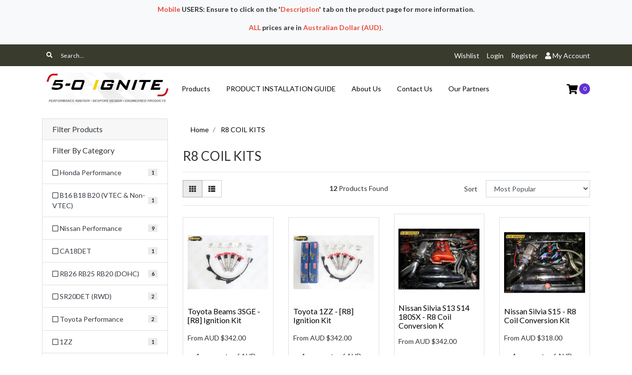

--- FILE ---
content_type: text/html; charset=utf-8
request_url: https://www.50ignite.com/r8-coil-kits/
body_size: 15020
content:
<!DOCTYPE html>
<html lang="en">
<head itemscope itemtype="http://schema.org/WebSite">
	<meta http-equiv="Content-Type" content="text/html; charset=utf-8"/>
<meta http-equiv="x-ua-compatible" content="ie=edge">
<meta name="keywords" content="R8 COIL KITS"/>
<meta name="description" content="R8 COIL KITS - R8 COIL KITS"/>
<meta name="viewport" content="width=device-width, initial-scale=1, shrink-to-fit=no">
<meta name="csrf-token" content="d13e29ddc648cb214712da3ee79bfd82cdcd63ca,a5dd9ddb01e6f068f55b1288e66f4b7f1bc4983b,1768891371"/>
<meta property="og:image" content="https://www.50ignite.com/assets/website_logo.png"/>
<meta property="og:title" content="R8 COIL KITS"/>
<meta property="og:site_name" content="5-0 Ignite"/>
<meta property="og:type" content="website"/>
<meta property="og:url" content="https://www.50ignite.com/r8-coil-kits/"/>
<meta property="og:description" content="R8 COIL KITS - R8 COIL KITS"/>
<title itemprop='name'>R8 COIL KITS</title>
<link rel="canonical" href="https://www.50ignite.com/r8-coil-kits/" itemprop="url"/>
<link rel="shortcut icon" href="/assets/favicon_logo.png?1768534319"/>
<!-- Neto Assets -->
<link rel="dns-prefetch preconnect" href="//assets.netostatic.com">
<link rel="dns-prefetch" href="//use.fontawesome.com">
<link rel="dns-prefetch" href="//google-analytics.com">
<link rel="stylesheet" type="text/css" href="https://use.fontawesome.com/releases/v5.7.2/css/all.css" media="all"/>
<link rel="stylesheet" type="text/css" href="https://cdn.neto.com.au/assets/neto-cdn/jquery_ui/1.12.1/jquery-ui.min.css" media="all"/>
<!--[if lte IE 8]>
	<script type="text/javascript" src="https://cdn.neto.com.au/assets/neto-cdn/html5shiv/3.7.0/html5shiv.js"></script>
	<script type="text/javascript" src="https://cdn.neto.com.au/assets/neto-cdn/respond.js/1.3.0/respond.min.js"></script>
<![endif]-->
<!-- Begin: Script 103 -->
<meta name="google-site-verification" content="VtTIFjX2KBL3uUpZw2Ufa1GyBTQf8ZjR83jB3M2mnjg" />
<!-- End: Script 103 -->


	<link class="theme-selector" rel="stylesheet" type="text/css" href="/assets/themes/greatbeer/css/app.css?1768534319" media="all"/>
	<link rel="stylesheet" type="text/css" href="/assets/themes/greatbeer/css/style.css?1768534319" media="all"/>
</head>
<!-- Header Announcement -->
<div class="bg-light text-center py-2">
        <div class="container">
            <div class="row">
                <div class="col-12">
                    <strong><p style="text-align: center;"><span style="color:#e74c3c;">Mobile</span> <strong>USERS</strong>: Ensure to click on the '<span style="color:#e74c3c;">Description</span>' tab on the product page for more information.</p>

<p style="text-align: center;"><strong><span style="color:#e74c3c;">ALL</span> prices are in <span style="color:#e74c3c;">Australian Dollar (AUD). </span></strong></p>
<!--<p style="text-align: center;"><strong><span style="color:#e74c3c;"><img alt="" src="https://www.50ignite.com/assets/images/Tree%202.jpg" style="width: 20px; height: 20px;" /><img alt="" src="https://www.50ignite.com/assets/images/Tree%202.jpg" style="width: 20px; height: 20px;" /><img alt="" src="https://www.50ignite.com/assets/images/Tree%202.jpg" style="width: 20px; height: 20px;" />&nbsp;</span>CLOSURE DATES: </strong>25-26th December 2025 and 1st January 2026. We wish you a safe holiday, Merry Christmas and a Happy New Year!<strong>&nbsp;<span style="color:#e74c3c;"><img alt="" src="https://www.50ignite.com/assets/images/Tree%202.jpg" style="width: 20px; height: 20px;" /><img alt="" src="https://www.50ignite.com/assets/images/Tree%202.jpg" style="width: 20px; height: 20px;" /><img alt="" src="https://www.50ignite.com/assets/images/Tree%202.jpg" style="width: 20px; height: 20px;" />&nbsp;</span></strong></p>--></strong>
                </div>
            </div>
        </div>
    </div>
<body id="n_category" class="n_greatbeer">
<a href="#main-content" class="sr-only sr-only-focusable">Skip to main content</a>
<div class="topbar--wrap navbar">
	<div class="container">
		<form class="topbar--wrap--form" name="productsearch" method="get" action="/">
			<input type="hidden" name="rf" value="kw"/>
			<div class="input-group input-group-sm">
				<div class="input-group-prepend"><button type="submit" value="Search" class="btn btn-link"><i class="fa fa-search"></i></button></div>
				<input class="form-control ajax_search" value="" placeholder="Search..." id="name_search" autocomplete="off" name="kw" type="text"/>
			</div>
		</form>
		<ul class="topbar--wrap--nav ml-auto d-none d-sm-block">
			<li><a href="https://www.50ignite.com/_myacct/wishlist">Wishlist</a></li>
			<span nloader-content-id="LWuRE-aBtLDIR6NGvMVFLWiPVcMOWZ0OQTjW3TH3pds4aRuy77rwMz-AvD2G3RY79UGsf-03B6tEwCHzjdbuxA" nloader-content="[base64]" nloader-data="MY9A8SpLzT-EsD-1ho3RZBvtxT8Q6QtB59zBpSy1cOI"></span><li class="nav-item dropdown dropdown-hover"> <a href="https://www.50ignite.com/_myacct" ><i class="fa fa-user"></i> <span class="d-none d-lg-inline-block"><span nloader-content-id="UBPopM_oPB7zzsuYhtjrJFkk5qztOlRUekcEySBeV_0J4uypyd1sDF8uSObcF85AUMugsUS5P6cEXLfBbeyWBY" nloader-content="5iIkDHAqYUVgwFSwbNnF95dbbtNGDk55vQ76SOIhVPfTj7OYc0BhPGSgNHt47rqU0yHvyc5gkVLsbopGTp7DpygXKzgjyduXEeCrIYkdm4M" nloader-data="g-aV0WqHRrFAXBquoT8zfIOFxKY8dhtS_tfCsGGy5NI"></span>&nbsp;Account</span> <span class="caret"></span></a>
				<ul class="dropdown-menu dropdown-menu-right">
					<li><a class="dropdown-item" href="https://www.50ignite.com/_myacct">Account Home</a></li>
					<li><a class="dropdown-item" href="https://www.50ignite.com/_myacct#orders">Orders</a></li>
					<li><a class="dropdown-item" href="https://www.50ignite.com/_myacct/payrec">Pay Invoices</a></li>
					<li><a class="dropdown-item" href="https://www.50ignite.com/_myacct/favourites">Favourites</a></li>
					<li><a class="dropdown-item" href="https://www.50ignite.com/_myacct/wishlist">Wishlists</a></li>
					<li><a class="dropdown-item" href="https://www.50ignite.com/_myacct/warranty">Resolution Centre</a></li>
					<li><a class="dropdown-item" href="https://www.50ignite.com/_myacct/edit_account">Edit My Details</a></li>
					<li><a class="dropdown-item" href="https://www.50ignite.com/_myacct/edit_address">Edit My Address Book</a></li>
					<li class="divider"></li>
					<span nloader-content-id="PyymCdu-tyLhOi2GbW1d2-nz7yVdGKecsr7a_p8vsu44aRuy77rwMz-AvD2G3RY79UGsf-03B6tEwCHzjdbuxA" nloader-content="[base64]" nloader-data="MY9A8SpLzT-EsD-1ho3RZBvtxT8Q6QtB59zBpSy1cOI"></span></ul>
			</li>
		</ul>
	</div>
</div>
<div class="container-fluid wrapper-header">
	<div class="navbar navbar-default navbar-expand-md">
		<div class="container">
			<a class="navbar-brand" href="/">
				<img alt="Brand" src="/assets/website_logo.png?1768534319" alt="5-0 Ignite">
			</a>
			<ul class="nMobileNav">
				<li><a href="#" class="nToggleMenu" data-target=".navbar-responsive-collapse"><span class="icon"><i class="fa fa-bars"></i></span><br>
				Menu</a></li>
				<li><a href="/products"><span class="icon"><i class="fa fa-gift"></i></span><br>
				Shop</a></li>
				<li><a href="https://www.50ignite.com/_mycart?tkn=cart&ts=1768891371626492"><span class="icon"><i class="fa fa-shopping-cart"></i></span><br>
				Cart (<span rel="a2c_item_count">0</span>)</a></li>
				<li><a href="/_myacct/"><span class="icon"><i class="fa fa-user"></i></span><br>
				Account</a></li>
			</ul>
			<div class="collapse navbar-collapse navbar-responsive-collapse">
				<ul class="nav navbar-nav">
					<li class="">
									<a href="/products/" class="nav-link px-3 ">Products</a>
									</li><li class="">
									<a href="/installation-manuals/" class="nav-link px-3 ">PRODUCT INSTALLATION GUIDE</a>
									</li><li class="">
									<a href="/about-us/" class="nav-link px-3 ">About Us</a>
									</li><li class="">
									<a href="/form/contact-us/" class="nav-link px-3 ">Contact Us</a>
									</li><li class="">
									<a href="https://www.50ignite.com/our-partners/" class="nav-link px-3 ">Our Partners</a>
									</li>
					</ul>
				<ul id="header_cart" class="nav navbar-nav ml-auto d-none d-sm-flex">
					<li class="dropdown dropdown-hover">
						<a href="https://www.50ignite.com/_mycart?tkn=cart&ts=1768891371658379" class="dropdown-toggle" data-toggle="dropdown"><i class="fa fa-shopping-cart"></i> <span rel="a2c_item_count" class="cart-count">0</span></a>
						<ul class="dropdown-menu dropdown-menu-right mt-1">
							<li class="box" id="neto-dropdown">
								<div class="body padding" id="cartcontents"></div>
								<div class="footer"></div>
							</li>
						</ul>
					</li>
				</ul>
			</div>
		</div>
	</div>
</div>
<div id="main-content" class="container" role="main">
	<div class="row"><aside class="col-12 col-md-3" id="left-sidebar">
	<div class="card mb-2">
			<div class="card-header border-bottom">
				<h3 class="h4 mb-0">
					<a class="text-dark d-block" role="button" data-toggle="collapse" aria-expanded="false" href="#filters" aria-controls="#filters">Filter Products</a>
				</h3>
			</div>
			<div id="filters" class="collapse">
				<div class="list-group list-group-flush" role="group">
					
					<div class="list-group-item"><h3 class="h4 mb-0">Filter By Category</h3></div><a class="filter text-dark list-group-item list-group-item-action d-flex justify-content-between align-items-center" href="/r8-coil-kits/?cn=177&rf=cn" aria-label="Filter  to Honda Performance" rel="nofollow">
									<span><i class="far fa-square"></i> Honda Performance</span>
									<span class="badge badge-secondary badge-pill">1</span>
								</a>
							<a class="filter text-dark list-group-item list-group-item-action d-flex justify-content-between align-items-center" href="/r8-coil-kits/?cn=205&rf=cn" aria-label="Filter  to B16 B18 B20 (VTEC & Non-VTEC)" rel="nofollow">
									<span><i class="far fa-square"></i> B16 B18 B20 (VTEC & Non-VTEC)</span>
									<span class="badge badge-secondary badge-pill">1</span>
								</a>
							<a class="filter text-dark list-group-item list-group-item-action d-flex justify-content-between align-items-center" href="/r8-coil-kits/?cn=175&rf=cn" aria-label="Filter  to Nissan Performance" rel="nofollow">
									<span><i class="far fa-square"></i> Nissan Performance</span>
									<span class="badge badge-secondary badge-pill">9</span>
								</a>
							<a class="filter text-dark list-group-item list-group-item-action d-flex justify-content-between align-items-center" href="/r8-coil-kits/?cn=190&rf=cn" aria-label="Filter  to CA18DET" rel="nofollow">
									<span><i class="far fa-square"></i> CA18DET</span>
									<span class="badge badge-secondary badge-pill">1</span>
								</a>
							<a class="filter text-dark list-group-item list-group-item-action d-flex justify-content-between align-items-center" href="/r8-coil-kits/?cn=184&rf=cn" aria-label="Filter  to RB26 RB25 RB20 (DOHC)" rel="nofollow">
									<span><i class="far fa-square"></i> RB26 RB25 RB20 (DOHC)</span>
									<span class="badge badge-secondary badge-pill">6</span>
								</a>
							<a class="filter text-dark list-group-item list-group-item-action d-flex justify-content-between align-items-center" href="/r8-coil-kits/?cn=185&rf=cn" aria-label="Filter  to SR20DET (RWD)" rel="nofollow">
									<span><i class="far fa-square"></i> SR20DET (RWD)</span>
									<span class="badge badge-secondary badge-pill">2</span>
								</a>
							<a class="filter text-dark list-group-item list-group-item-action d-flex justify-content-between align-items-center" href="/r8-coil-kits/?cn=176&rf=cn" aria-label="Filter  to Toyota Performance" rel="nofollow">
									<span><i class="far fa-square"></i> Toyota Performance</span>
									<span class="badge badge-secondary badge-pill">2</span>
								</a>
							<a class="filter text-dark list-group-item list-group-item-action d-flex justify-content-between align-items-center" href="/r8-coil-kits/?cn=199&rf=cn" aria-label="Filter  to 1ZZ" rel="nofollow">
									<span><i class="far fa-square"></i> 1ZZ</span>
									<span class="badge badge-secondary badge-pill">1</span>
								</a>
							<a class="filter text-dark list-group-item list-group-item-action d-flex justify-content-between align-items-center" href="/r8-coil-kits/?cn=201&rf=cn" aria-label="Filter  to Beams 3SGE" rel="nofollow">
									<span><i class="far fa-square"></i> Beams 3SGE</span>
									<span class="badge badge-secondary badge-pill">1</span>
								</a>
							
					<div class="list-group-item"><h3 class="h4 mb-0">Filter By Stock</h3></div><a class="filter text-dark list-group-item list-group-item-action d-flex justify-content-between align-items-center" href="/r8-coil-kits/?rf=vn&vn=1" rel="nofollow">
									<span><i class="far fa-square"></i> In Stock</span>
									<span class="badge badge-secondary badge-pill">12</span>
								</a>
							
					<div class="list-group-item d-l-none d-xl-none"><h3 class="h4 mb-0">Filter By Price Range</h3></div><a class="text-dark filter list-group-item d-l-none d-xl-none" href="/r8-coil-kits/?pr=0-209&rf=pr" rel="nofollow"><i class="far fa-square"></i> AUD $209 or below</a>
								<a class="text-dark filter list-group-item d-l-none d-xl-none" href="/r8-coil-kits/?pr=209-261&rf=pr" rel="nofollow"><i class="far fa-square"></i> AUD $209 to AUD $261</a>
								<a class="text-dark filter list-group-item d-l-none d-xl-none" href="/r8-coil-kits/?pr=261-313&rf=pr" rel="nofollow"><i class="far fa-square"></i> AUD $261 to AUD $313</a>
								<a class="text-dark filter list-group-item d-l-none d-xl-none" href="/r8-coil-kits/?pr=313-365&rf=pr" rel="nofollow"><i class="far fa-square"></i> AUD $313 to AUD $365</a>
								<a class="text-dark filter list-group-item d-l-none d-xl-none" href="/r8-coil-kits/?pr=365-417&rf=pr" rel="nofollow"><i class="far fa-square"></i> AUD $365 to AUD $417</a>
								<a class="text-dark filter list-group-item d-l-none d-xl-none" href="/r8-coil-kits/?pr=417-0&rf=pr" rel="nofollow"><i class="far fa-square"></i> AUD $417 or above</a>
								
					<div class="list-group-item hidden-sm d-none d-sm-block"><h3 class="h4 mb-0">Filter By Price Range</h3></div>
							<div class="list-group-item hidden-sm d-none d-sm-block">
								<p id="price-range"></p><p id="price-range-text" class="price_range"></p>
								<form id="pricesearch" method="get" action="/r8-coil-kits/">
									<input type="hidden" name="rf" value="pr?rf=pr">
									<input  name="pr" type="hidden" value="">
									<input type="submit" value="Filter By Price" class="btn btn-outline-secondary btn-sm" />
									<a href="/r8-coil-kits/?df=pr&rf=pr" class="btn btn-outline-secondary btn-sm" rel="nofollow"> Clear</a>
								</form>
							</div>
					<div class="list-group-item"><h3 class="h4 mb-0">Filter By Brand</h3></div><a class="text-dark filter list-group-item d-flex justify-content-between align-items-center" href="/r8-coil-kits/?cn=113&rf=cn" rel="nofollow">
									<span><i class="far fa-square"></i> 5-0 Ignite</span>
									<span class="badge badge-secondary badge-pill">12</span>
								</a>
							
				</div>
			</div>
		</div>
	<div class="card d-none d-md-block mb-2">
				<div class="card-header"><h3 class="h4 mb-0">Categories</h3></div>
				<div class="list-group list-group-flush" role="navigation" aria-label="Category menu"><div class="position-relative border-bottom dropdown dropdown-hover">
				<a class="text-dark list-group-item list-group-item-action" href="https://www.50ignite.com/nissan-performance/">Nissan Performance</a>
				<ul class="dropdown-menu dropdown-menu-horizontal"><li class="dropdown dropdown-hover">
					<a class="dropdown-item" href="https://www.50ignite.com/nissan-performance/rb26-rb25-rb20-twin-cam/">RB26 RB25 RB20 (DOHC)</a>
					<ul class="dropdown-menu dropdown-menu-horizontal"><li><a class="dropdown-item" href="https://www.50ignite.com/nissan-performance/rb-dohc-r35-coil-kit/">RB DOHC R35 Ignition Coil Kit</a></li><li><a class="dropdown-item" href="https://www.50ignite.com/nissan-performance/rb-dohc-r8-coil-kit/">RB DOHC R8 Ignition Coil Kit</a></li><li><a class="dropdown-item" href="https://www.50ignite.com/nissan-performance/rb-dohc-crank-cam-trigger-kit/">RB DOHC Crank & Cam Trigger Kit</a></li><li><a class="dropdown-item" href="https://www.50ignite.com/rb-dohc-alternator-kit/">RB DOHC Alternator Kit</a></li><li><a class="dropdown-item" href="https://www.50ignite.com/nissan-performance/rb-dohc-billet-parts/">RB DOHC Billet Parts</a></li></ul>
					</li><li class="dropdown dropdown-hover">
					<a class="dropdown-item" href="https://www.50ignite.com/nissan-performance/sr20det-rwd/">SR20DET (RWD)</a>
					<ul class="dropdown-menu dropdown-menu-horizontal"><li><a class="dropdown-item" href="https://www.50ignite.com/nissan-performance/sr20det-rwd/sr20det-r8-coil-kit/">SR20DET R8 Ignition Coil Kit</a></li><li><a class="dropdown-item" href="https://www.50ignite.com/nissan-performance/sr20det-rwd/sr20det-r35-coil-kit/">SR20DET R35 Ignition Coil Kit</a></li><li><a class="dropdown-item" href="https://www.50ignite.com/nissan-performance/sr20det-rwd/sr20det-trigger-kit/">SR20DET Trigger Kit</a></li><li><a class="dropdown-item" href="https://www.50ignite.com/nissan-performance/sr20det-rwd/sr20det-alternator-kit/">SR20DET Alternator Kit</a></li></ul>
					</li><li class="dropdown dropdown-hover">
					<a class="dropdown-item" href="https://www.50ignite.com/nissan-performance/ca18det/">CA18DET</a>
					<ul class="dropdown-menu dropdown-menu-horizontal"><li><a class="dropdown-item" href="https://www.50ignite.com/nissan-performance/ca18det/ca18det-r8-coil-kit/">CA18DET R8 Ignition Coil Kit</a></li><li><a class="dropdown-item" href="https://www.50ignite.com/nissan-performance/ca18det/ca18det-trigger-kit/">CA18DET Trigger Kit</a></li></ul>
					</li><li class="dropdown dropdown-hover">
					<a class="dropdown-item" href="https://www.50ignite.com/nissan-performance/rb30-sohc/">RB30 (SOHC)</a>
					<ul class="dropdown-menu dropdown-menu-horizontal"><li><a class="dropdown-item" href="https://www.50ignite.com/nissan-performance/rb30-sohc/rb-sohc-r35-coil-kit/">RB SOHC R35 Ignition Coil Kit</a></li><li><a class="dropdown-item" href="https://www.50ignite.com/nissan-performance/rb30-sohc/rb-sohc-crank-cam-trigger-kit/">RB SOHC Crank & Cam Trigger Kit</a></li><li><a class="dropdown-item" href="https://www.50ignite.com/nissan-performance/rb30-sohc/rb-sohc-alternator-kit/">RB SOHC Alternator Kit</a></li></ul>
					</li></ul>
				</div><div class="position-relative border-bottom dropdown dropdown-hover">
				<a class="text-dark list-group-item list-group-item-action" href="https://www.50ignite.com/toyota-performance-parts/">Toyota Performance</a>
				<ul class="dropdown-menu dropdown-menu-horizontal"><li class="dropdown dropdown-hover">
					<a class="dropdown-item" href="https://www.50ignite.com/toyota-performance/1jz-2jz/">1JZ 2JZ</a>
					<ul class="dropdown-menu dropdown-menu-horizontal"><li><a class="dropdown-item" href="https://www.50ignite.com/toyota-performance/1jz-2jz/jz-r35-coil-kit/">JZ R35 Ignition Coil Kit</a></li></ul>
					</li><li class="dropdown dropdown-hover">
					<a class="dropdown-item" href="https://www.50ignite.com/toyota-performance/beams-3sge/">Beams 3SGE</a>
					<ul class="dropdown-menu dropdown-menu-horizontal"><li><a class="dropdown-item" href="https://www.50ignite.com/toyota-performance/beams-3sge/beams-3sge-r8-coil-kit/">Beams 3SGE R8 Ignition Coil Kit</a></li></ul>
					</li><li class="dropdown dropdown-hover">
					<a class="dropdown-item" href="https://www.50ignite.com/toyota-performance/1zz/">1ZZ</a>
					<ul class="dropdown-menu dropdown-menu-horizontal"><li><a class="dropdown-item" href="https://www.50ignite.com/toyota-performance/1zz/1zz-r8-coil-kit/">1ZZ R8 Ignition Coil Kit</a></li></ul>
					</li></ul>
				</div><div class="position-relative border-bottom dropdown dropdown-hover">
				<a class="text-dark list-group-item list-group-item-action" href="https://www.50ignite.com/honda-performance-parts/">Honda Performance</a>
				<ul class="dropdown-menu dropdown-menu-horizontal"><li class="dropdown dropdown-hover">
					<a class="dropdown-item" href="https://www.50ignite.com/honda-performance/b16-b18-b20-vtec-non-vtec/">B16 B18 B20 (VTEC & Non-VTEC)</a>
					<ul class="dropdown-menu dropdown-menu-horizontal"><li><a class="dropdown-item" href="https://www.50ignite.com/honda-performance/b16-b18-b20-vtec-non-vtec/b16-b18-b20-r8-ignition-coil-kit/">B16 B18 B20 R8 Ignition Coil Kit</a></li><li><a class="dropdown-item" href="https://www.50ignite.com/honda-performance/b16-b18-b20-vtec-non-vtec/b16-b18-b20-trigger-kit/">B16 B18 B20 Trigger Kit</a></li></ul>
					</li></ul>
				</div><div class="position-relative border-bottom dropdown dropdown-hover">
				<a class="text-dark list-group-item list-group-item-action" href="https://www.50ignite.com/mistubishi-performance-parts/">Mistubishi Performance</a>
				<ul class="dropdown-menu dropdown-menu-horizontal"><li class="dropdown dropdown-hover">
					<a class="dropdown-item" href="https://www.50ignite.com/mistubishi-performance/4g63/">4G63</a>
					<ul class="dropdown-menu dropdown-menu-horizontal"><li><a class="dropdown-item" href="https://www.50ignite.com/mistubishi-performance/4g63/4g63-evo-4-9-r35-ignition-coil-kit/">4G63 (EVO 4-9) R35 Ignition Coil Kit</a></li></ul>
					</li></ul>
				</div><div class="position-relative border-bottom ">
				<a class="text-dark list-group-item list-group-item-action" href="https://www.50ignite.com/efi-products-sensors/">EFI Products & Sensors</a>
				</div><div class="position-relative border-bottom ">
				<a class="text-dark list-group-item list-group-item-action" href="https://www.50ignite.com/motorsport-wiring-products/">M/Sport Wiring Products</a>
				</div></div>
			</div>
	<span nloader-content-id="fwaeIZCFdwdsATmsBxeBwAg_9nDr-9pEctVcCurDijU" nloader-content="[base64]"></span>
	<div class="card d-none d-md-block my-2">
				<div class="card-header"><h3 class="h4 mb-0">Information</h3></div>
				<div class="list-group list-group-flush" role="navigation" aria-label="Information menu"><div class="position-relative border-bottom ">
				<a class="text-dark list-group-item list-group-item-action" href="/about-us/">About Us</a>
				</div><div class="position-relative border-bottom ">
				<a class="text-dark list-group-item list-group-item-action" href="/returns-policy/">Returns Policy</a>
				</div><div class="position-relative border-bottom ">
				<a class="text-dark list-group-item list-group-item-action" href="/form/contact-us/">Contact Us</a>
				</div></div>
		</div>
	</aside>
<div class="col-12 col-md-9">
<nav aria-label="breadcrumb">
			<ol class="breadcrumb" itemscope itemtype="http://schema.org/BreadcrumbList">
				<li class="breadcrumb-item" itemprop="itemListElement" itemscope itemtype="http://schema.org/ListItem">
					<a href="https://www.50ignite.com" itemprop="item"><span itemprop="name">Home</span></a>
					<meta itemprop="position" content="0" />
				</li><li class="breadcrumb-item" itemprop="itemListElement" itemscope itemtype="http://schema.org/ListItem">
					<a href="/r8-coil-kits/" itemprop="item"><span itemprop="name">R8 COIL KITS</span></a>
					<meta itemprop="position" content="1" />
				</li></ol>
		</nav>
<h1 class="page-header">
	R8 COIL KITS
	
	</h1>

<hr aria-hidden="true" />

	
	<div class="row sort_container">
		<div class="col-4 col-md-7 col-lg-4">
			<script>
				function viewtype(view) {
					var f=document.viewForm;
					f['viewby'].value=view;
					f.submit();
				}
			</script>
			<form method="get" name="viewForm" action="/r8-coil-kits/" class="hidden">
				<input name="rf" type="hidden" value="">
				<input name="viewby" type="hidden" value=""/>
			</form>
			<div class="viewby btn-group">
				<a href="javascript:viewtype('');" class="btn btn-outline-secondary active" rel="nofollow" aria-label="Thumbnail view"><i class="fa fa-th"></i></a>
				<a href="javascript:viewtype('list');" class="btn btn-outline-secondary " rel="nofollow" aria-label="List view"><i class="fa fa-th-list"></i></a>
			</div>
		</div>
		<div class="col-4 d-none d-lg-block">
			<div class="btn-text">
				<strong>12</strong> Products&nbsp;Found
			</div>
		</div>
		<div class="col-8 col-md-5 col-lg-4">
			<form method="get" action="/r8-coil-kits/">
				<input name="rf" type="hidden" value="">
				<div class="form-row">
					<label class="col-2 col-form-label" for="sortby">Sort</label>
					<div class="col-10">
						<select id="sortby" name="sortby" onChange="return this.form.submit();" class="form-control" aria-label="Sort products by">
							<option value="popular" selected>Most Popular</option>
							<option value="name" >Name</option>
							<option value="SKU" >SKU</option>
							<option value="lowest_price" >Lowest Price</option>
							<option value="highest_price" >Highest Price</option>
						</select>
					</div>
				</div>
			</form>
		</div>
	</div>
	<div class="row">
		<div class="col-12">
			<hr aria-hidden="true" />
		</div>
	</div>
	<div class="thumb">
		<section class="row products-row" aria-label="Products in category"><article class="col-8 col-sm-6 col-lg-4 col-xl-3 pb-2" role="article" aria-label="Product thumbnail">
	<div class="card thumbnail card-body" itemscope itemtype="http://schema.org/Product">
		<meta itemprop="brand" content="5-0 Ignite"/>
		<meta itemprop="mpn" content="50IGNBEAMS3SR8"/>
		<a href="https://www.50ignite.com/toyota-beams-3sge-audi-r8-ignition-kit" class="thumbnail-image pb-2">
			<img src="/assets/thumb/50IGNBEAMS3SR8.jpg?20220607182102" itemprop="image" class="product-image img-fluid" alt="Toyota Beams 3SGE - [R8] Ignition Kit" rel="itmimg50IGNBEAMS3SR8">
		</a>
		<p class="card-title h4" itemprop="name"><a href="https://www.50ignite.com/toyota-beams-3sge-audi-r8-ignition-kit">Toyota Beams 3SGE - [R8] Ignition Kit</a></p>
		<p class="price" itemprop="offers" itemscope itemtype="http://schema.org/Offer" aria-label="Toyota Beams 3SGE - [R8] Ignition Kit price">
			From&nbsp;<span itemprop="price" content="342">AUD $342.00</span>
			<meta itemprop="priceCurrency" content="AUD">
		</p>
		<!-- Begin: Script 102 -->
<p>
or 4 payments of AUD $85.50 with
<img src="//assets.netostatic.com/assets/neto-cdn/afterpay/ap-01.jpg" style="height: auto; max-width: 90px; display: inline-block;">
<a data-toggle="modal" data-target="#afterpayModal" href="#">Info</a>
</p>

<!-- End: Script 102 -->
<!-- Purchase Logic -->
		<form class="form-inline buying-options">
			<input type="hidden" id="skuVEIV450IGNBEAMS3SR8" name="skuVEIV450IGNBEAMS3SR8" value="50IGNBEAMS3SR8">
			<input type="hidden" id="modelVEIV450IGNBEAMS3SR8" name="modelVEIV450IGNBEAMS3SR8" value="Toyota Beams 3SGE - [R8] Ignition Kit">
			<input type="hidden" id="thumbVEIV450IGNBEAMS3SR8" name="thumbVEIV450IGNBEAMS3SR8" value="/assets/thumb/50IGNBEAMS3SR8.jpg?20220607182102">
			<input type="hidden" id="qtyVEIV450IGNBEAMS3SR8" name="qtyVEIV450IGNBEAMS3SR8" value="1" class="input-tiny">
			<a href="https://www.50ignite.com/toyota-beams-3sge-audi-r8-ignition-kit" title="View Toyota Beams 3SGE - [R8] Ignition Kit Buying Options" class="btn btn-primary btn-block btn-loads" data-loading-text="<i class='fa fa-spinner fa-spin' style='font-size: 14px'></i>">See Options</a>
			</form>
		<!-- /Purchase Logic -->
		<div class="savings-container">
			</div>
	</div>
</article>
<article class="col-8 col-sm-6 col-lg-4 col-xl-3 pb-2" role="article" aria-label="Product thumbnail">
	<div class="card thumbnail card-body" itemscope itemtype="http://schema.org/Product">
		<meta itemprop="brand" content="5-0 Ignite"/>
		<meta itemprop="mpn" content="50IGN1ZZR8"/>
		<a href="https://www.50ignite.com/toyota-1zz-r8-ignition-kit" class="thumbnail-image pb-2">
			<img src="/assets/thumb/50IGN1ZZR8.jpg?20221011034456" itemprop="image" class="product-image img-fluid" alt="Toyota 1ZZ - [R8] Ignition Kit" rel="itmimg50IGN1ZZR8">
		</a>
		<p class="card-title h4" itemprop="name"><a href="https://www.50ignite.com/toyota-1zz-r8-ignition-kit">Toyota 1ZZ - [R8] Ignition Kit</a></p>
		<p class="price" itemprop="offers" itemscope itemtype="http://schema.org/Offer" aria-label="Toyota 1ZZ - [R8] Ignition Kit price">
			From&nbsp;<span itemprop="price" content="342">AUD $342.00</span>
			<meta itemprop="priceCurrency" content="AUD">
		</p>
		<!-- Begin: Script 102 -->
<p>
or 4 payments of AUD $85.50 with
<img src="//assets.netostatic.com/assets/neto-cdn/afterpay/ap-01.jpg" style="height: auto; max-width: 90px; display: inline-block;">
<a data-toggle="modal" data-target="#afterpayModal" href="#">Info</a>
</p>

<!-- End: Script 102 -->
<!-- Purchase Logic -->
		<form class="form-inline buying-options">
			<input type="hidden" id="skufRuuu50IGN1ZZR8" name="skufRuuu50IGN1ZZR8" value="50IGN1ZZR8">
			<input type="hidden" id="modelfRuuu50IGN1ZZR8" name="modelfRuuu50IGN1ZZR8" value="Toyota 1ZZ - [R8] Ignition Kit">
			<input type="hidden" id="thumbfRuuu50IGN1ZZR8" name="thumbfRuuu50IGN1ZZR8" value="/assets/thumb/50IGN1ZZR8.jpg?20221011034456">
			<input type="hidden" id="qtyfRuuu50IGN1ZZR8" name="qtyfRuuu50IGN1ZZR8" value="1" class="input-tiny">
			<a href="https://www.50ignite.com/toyota-1zz-r8-ignition-kit" title="View Toyota 1ZZ - [R8] Ignition Kit Buying Options" class="btn btn-primary btn-block btn-loads" data-loading-text="<i class='fa fa-spinner fa-spin' style='font-size: 14px'></i>">See Options</a>
			</form>
		<!-- /Purchase Logic -->
		<div class="savings-container">
			</div>
	</div>
</article>
<article class="col-8 col-sm-6 col-lg-4 col-xl-3 pb-2" role="article" aria-label="Product thumbnail">
	<div class="card thumbnail card-body" itemscope itemtype="http://schema.org/Product">
		<meta itemprop="brand" content="5-0 Ignite"/>
		<meta itemprop="mpn" content="50IGNS13S14SR20"/>
		<a href="https://www.50ignite.com/nissan-silvia-s13-s14-180sx" class="thumbnail-image pb-2">
			<img src="/assets/thumb/50IGNS13S14SR20.jpg?20200703030808" itemprop="image" class="product-image img-fluid" alt="Nissan Silvia S13 S14 180SX - R8 Coil Conversion Kit" rel="itmimg50IGNS13S14SR20">
		</a>
		<p class="card-title h4" itemprop="name"><a href="https://www.50ignite.com/nissan-silvia-s13-s14-180sx">Nissan Silvia S13 S14 180SX - R8 Coil Conversion K</a></p>
		<p class="price" itemprop="offers" itemscope itemtype="http://schema.org/Offer" aria-label="Nissan Silvia S13 S14 180SX - R8 Coil Conversion Kit price">
			From&nbsp;<span itemprop="price" content="342">AUD $342.00</span>
			<meta itemprop="priceCurrency" content="AUD">
		</p>
		<!-- Begin: Script 102 -->
<p>
or 4 payments of AUD $85.50 with
<img src="//assets.netostatic.com/assets/neto-cdn/afterpay/ap-01.jpg" style="height: auto; max-width: 90px; display: inline-block;">
<a data-toggle="modal" data-target="#afterpayModal" href="#">Info</a>
</p>

<!-- End: Script 102 -->
<!-- Purchase Logic -->
		<form class="form-inline buying-options">
			<input type="hidden" id="skuv51AM50IGNS13S14SR20" name="skuv51AM50IGNS13S14SR20" value="50IGNS13S14SR20">
			<input type="hidden" id="modelv51AM50IGNS13S14SR20" name="modelv51AM50IGNS13S14SR20" value="Nissan Silvia S13 S14 180SX - R8 Coil Conversion Kit">
			<input type="hidden" id="thumbv51AM50IGNS13S14SR20" name="thumbv51AM50IGNS13S14SR20" value="/assets/thumb/50IGNS13S14SR20.jpg?20200703030808">
			<input type="hidden" id="qtyv51AM50IGNS13S14SR20" name="qtyv51AM50IGNS13S14SR20" value="1" class="input-tiny">
			<a href="https://www.50ignite.com/nissan-silvia-s13-s14-180sx" title="View Nissan Silvia S13 S14 180SX - R8 Coil Conversion Kit Buying Options" class="btn btn-primary btn-block btn-loads" data-loading-text="<i class='fa fa-spinner fa-spin' style='font-size: 14px'></i>">See Options</a>
			</form>
		<!-- /Purchase Logic -->
		<div class="savings-container">
			</div>
	</div>
</article>
<article class="col-8 col-sm-6 col-lg-4 col-xl-3 pb-2" role="article" aria-label="Product thumbnail">
	<div class="card thumbnail card-body" itemscope itemtype="http://schema.org/Product">
		<meta itemprop="brand" content="5-0 Ignite"/>
		<meta itemprop="mpn" content="50IGNS15SR20"/>
		<a href="https://www.50ignite.com/nissan-silvia-s15" class="thumbnail-image pb-2">
			<img src="/assets/thumb/50IGNS15SR20.jpg?20200703030808" itemprop="image" class="product-image img-fluid" alt="Nissan Silvia S15 - R8 Coil Conversion Kit" rel="itmimg50IGNS15SR20">
		</a>
		<p class="card-title h4" itemprop="name"><a href="https://www.50ignite.com/nissan-silvia-s15">Nissan Silvia S15 - R8 Coil Conversion Kit</a></p>
		<p class="price" itemprop="offers" itemscope itemtype="http://schema.org/Offer" aria-label="Nissan Silvia S15 - R8 Coil Conversion Kit price">
			From&nbsp;<span itemprop="price" content="318">AUD $318.00</span>
			<meta itemprop="priceCurrency" content="AUD">
		</p>
		<!-- Begin: Script 102 -->
<p>
or 4 payments of AUD $79.50 with
<img src="//assets.netostatic.com/assets/neto-cdn/afterpay/ap-01.jpg" style="height: auto; max-width: 90px; display: inline-block;">
<a data-toggle="modal" data-target="#afterpayModal" href="#">Info</a>
</p>

<!-- End: Script 102 -->
<!-- Purchase Logic -->
		<form class="form-inline buying-options">
			<input type="hidden" id="sku0UXPm50IGNS15SR20" name="sku0UXPm50IGNS15SR20" value="50IGNS15SR20">
			<input type="hidden" id="model0UXPm50IGNS15SR20" name="model0UXPm50IGNS15SR20" value="Nissan Silvia S15 - R8 Coil Conversion Kit">
			<input type="hidden" id="thumb0UXPm50IGNS15SR20" name="thumb0UXPm50IGNS15SR20" value="/assets/thumb/50IGNS15SR20.jpg?20200703030808">
			<input type="hidden" id="qty0UXPm50IGNS15SR20" name="qty0UXPm50IGNS15SR20" value="1" class="input-tiny">
			<a href="https://www.50ignite.com/nissan-silvia-s15" title="View Nissan Silvia S15 - R8 Coil Conversion Kit Buying Options" class="btn btn-primary btn-block btn-loads" data-loading-text="<i class='fa fa-spinner fa-spin' style='font-size: 14px'></i>">See Options</a>
			</form>
		<!-- /Purchase Logic -->
		<div class="savings-container">
			</div>
	</div>
</article>
<article class="col-8 col-sm-6 col-lg-4 col-xl-3 pb-2" role="article" aria-label="Product thumbnail">
	<div class="card thumbnail card-body" itemscope itemtype="http://schema.org/Product">
		<meta itemprop="brand" content="5-0 Ignite"/>
		<meta itemprop="mpn" content="50IGNHONDABSERIESCOP"/>
		<a href="https://www.50ignite.com/honda-b-series-r8-cop-ignition-kit" class="thumbnail-image pb-2">
			<img src="/assets/thumb/50IGNHONDABSERIESCOP.jpg?20220607182304" itemprop="image" class="product-image img-fluid" alt="Honda B Series - [R8] COP Ignition Kit" rel="itmimg50IGNHONDABSERIESCOP">
		</a>
		<p class="card-title h4" itemprop="name"><a href="https://www.50ignite.com/honda-b-series-r8-cop-ignition-kit">Honda B Series - [R8] COP Ignition Kit</a></p>
		<p class="price" itemprop="offers" itemscope itemtype="http://schema.org/Offer" aria-label="Honda B Series - [R8] COP Ignition Kit price">
			From&nbsp;<span itemprop="price" content="209">AUD $209.00</span>
			<meta itemprop="priceCurrency" content="AUD">
		</p>
		<!-- Begin: Script 102 -->
<p>
or 4 payments of AUD $52.25 with
<img src="//assets.netostatic.com/assets/neto-cdn/afterpay/ap-01.jpg" style="height: auto; max-width: 90px; display: inline-block;">
<a data-toggle="modal" data-target="#afterpayModal" href="#">Info</a>
</p>

<!-- End: Script 102 -->
<!-- Purchase Logic -->
		<form class="form-inline buying-options">
			<input type="hidden" id="sku5olqo50IGNHONDABSERIESCOP" name="sku5olqo50IGNHONDABSERIESCOP" value="50IGNHONDABSERIESCOP">
			<input type="hidden" id="model5olqo50IGNHONDABSERIESCOP" name="model5olqo50IGNHONDABSERIESCOP" value="Honda B Series - [R8] COP Ignition Kit">
			<input type="hidden" id="thumb5olqo50IGNHONDABSERIESCOP" name="thumb5olqo50IGNHONDABSERIESCOP" value="/assets/thumb/50IGNHONDABSERIESCOP.jpg?20220607182304">
			<input type="hidden" id="qty5olqo50IGNHONDABSERIESCOP" name="qty5olqo50IGNHONDABSERIESCOP" value="1" class="input-tiny">
			<a href="https://www.50ignite.com/honda-b-series-r8-cop-ignition-kit" title="View Honda B Series - [R8] COP Ignition Kit Buying Options" class="btn btn-primary btn-block btn-loads" data-loading-text="<i class='fa fa-spinner fa-spin' style='font-size: 14px'></i>">See Options</a>
			</form>
		<!-- /Purchase Logic -->
		<div class="savings-container">
			</div>
	</div>
</article>
<article class="col-8 col-sm-6 col-lg-4 col-xl-3 pb-2" role="article" aria-label="Product thumbnail">
	<div class="card thumbnail card-body" itemscope itemtype="http://schema.org/Product">
		<meta itemprop="brand" content="5-0 Ignite"/>
		<meta itemprop="mpn" content="50IGN180SXCA18DET"/>
		<a href="https://www.50ignite.com/nissan-180sx-ca18det-audi-r8-ignition-kit" class="thumbnail-image pb-2">
			<img src="/assets/thumb/50IGN180SXCA18DET.jpg?20200703030820" itemprop="image" class="product-image img-fluid" alt="Nissan 180SX (CA18DET) - [R8] Ignition Kit" rel="itmimg50IGN180SXCA18DET">
		</a>
		<p class="card-title h4" itemprop="name"><a href="https://www.50ignite.com/nissan-180sx-ca18det-audi-r8-ignition-kit">Nissan 180SX (CA18DET) - [R8] Ignition Kit</a></p>
		<p class="price" itemprop="offers" itemscope itemtype="http://schema.org/Offer" aria-label="Nissan 180SX (CA18DET) - [R8] Ignition Kit price">
			From&nbsp;<span itemprop="price" content="358">AUD $358.00</span>
			<meta itemprop="priceCurrency" content="AUD">
		</p>
		<!-- Begin: Script 102 -->
<p>
or 4 payments of AUD $89.50 with
<img src="//assets.netostatic.com/assets/neto-cdn/afterpay/ap-01.jpg" style="height: auto; max-width: 90px; display: inline-block;">
<a data-toggle="modal" data-target="#afterpayModal" href="#">Info</a>
</p>

<!-- End: Script 102 -->
<!-- Purchase Logic -->
		<form class="form-inline buying-options">
			<input type="hidden" id="skuC1SAw50IGN180SXCA18DET" name="skuC1SAw50IGN180SXCA18DET" value="50IGN180SXCA18DET">
			<input type="hidden" id="modelC1SAw50IGN180SXCA18DET" name="modelC1SAw50IGN180SXCA18DET" value="Nissan 180SX (CA18DET) - [R8] Ignition Kit">
			<input type="hidden" id="thumbC1SAw50IGN180SXCA18DET" name="thumbC1SAw50IGN180SXCA18DET" value="/assets/thumb/50IGN180SXCA18DET.jpg?20200703030820">
			<input type="hidden" id="qtyC1SAw50IGN180SXCA18DET" name="qtyC1SAw50IGN180SXCA18DET" value="1" class="input-tiny">
			<a href="https://www.50ignite.com/nissan-180sx-ca18det-audi-r8-ignition-kit" title="View Nissan 180SX (CA18DET) - [R8] Ignition Kit Buying Options" class="btn btn-primary btn-block btn-loads" data-loading-text="<i class='fa fa-spinner fa-spin' style='font-size: 14px'></i>">See Options</a>
			</form>
		<!-- /Purchase Logic -->
		<div class="savings-container">
			</div>
	</div>
</article>
<article class="col-8 col-sm-6 col-lg-4 col-xl-3 pb-2" role="article" aria-label="Product thumbnail">
	<div class="card thumbnail card-body" itemscope itemtype="http://schema.org/Product">
		<meta itemprop="brand" content="5-0 Ignite"/>
		<meta itemprop="mpn" content="50IGNR32RB2026"/>
		<a href="https://www.50ignite.com/nissan-skyline-r32-gtr-gtst" class="thumbnail-image pb-2">
			<img src="/assets/thumb/50IGNR32RB2026.jpg?20200703030800" itemprop="image" class="product-image img-fluid" alt="Nissan Skyline R32 GTR &amp; GTST - [R8] Ignition Kit" rel="itmimg50IGNR32RB2026">
		</a>
		<p class="card-title h4" itemprop="name"><a href="https://www.50ignite.com/nissan-skyline-r32-gtr-gtst">Nissan Skyline R32 GTR & GTST - [R8] Ignition Kit</a></p>
		<p class="price" itemprop="offers" itemscope itemtype="http://schema.org/Offer" aria-label="Nissan Skyline R32 GTR &amp; GTST - [R8] Ignition Kit price">
			From&nbsp;<span itemprop="price" content="375">AUD $375.00</span>
			<meta itemprop="priceCurrency" content="AUD">
		</p>
		<!-- Begin: Script 102 -->
<p>
or 4 payments of AUD $93.75 with
<img src="//assets.netostatic.com/assets/neto-cdn/afterpay/ap-01.jpg" style="height: auto; max-width: 90px; display: inline-block;">
<a data-toggle="modal" data-target="#afterpayModal" href="#">Info</a>
</p>

<!-- End: Script 102 -->
<!-- Purchase Logic -->
		<form class="form-inline buying-options">
			<input type="hidden" id="skuQq2rw50IGNR32RB2026" name="skuQq2rw50IGNR32RB2026" value="50IGNR32RB2026">
			<input type="hidden" id="modelQq2rw50IGNR32RB2026" name="modelQq2rw50IGNR32RB2026" value="Nissan Skyline R32 GTR &amp; GTST - [R8] Ignition Kit">
			<input type="hidden" id="thumbQq2rw50IGNR32RB2026" name="thumbQq2rw50IGNR32RB2026" value="/assets/thumb/50IGNR32RB2026.jpg?20200703030800">
			<input type="hidden" id="qtyQq2rw50IGNR32RB2026" name="qtyQq2rw50IGNR32RB2026" value="1" class="input-tiny">
			<a href="https://www.50ignite.com/nissan-skyline-r32-gtr-gtst" title="View Nissan Skyline R32 GTR &amp; GTST - [R8] Ignition Kit Buying Options" class="btn btn-primary btn-block btn-loads" data-loading-text="<i class='fa fa-spinner fa-spin' style='font-size: 14px'></i>">See Options</a>
			</form>
		<!-- /Purchase Logic -->
		<div class="savings-container">
			</div>
	</div>
</article>
<article class="col-8 col-sm-6 col-lg-4 col-xl-3 pb-2" role="article" aria-label="Product thumbnail">
	<div class="card thumbnail card-body" itemscope itemtype="http://schema.org/Product">
		<meta itemprop="brand" content="5-0 Ignite"/>
		<meta itemprop="mpn" content="50IGNR33RB25S1"/>
		<a href="https://www.50ignite.com/nissan-skyline-r33-gtst-series-1" class="thumbnail-image pb-2">
			<img src="/assets/thumb/50IGNR33RB25S1.jpg?20200930110756" itemprop="image" class="product-image img-fluid" alt="Nissan Skyline R33 GTST Series 1 - [R8] Ignition Kit" rel="itmimg50IGNR33RB25S1">
		</a>
		<p class="card-title h4" itemprop="name"><a href="https://www.50ignite.com/nissan-skyline-r33-gtst-series-1">Nissan Skyline R33 GTST Series 1 - [R8] Ignition K</a></p>
		<p class="price" itemprop="offers" itemscope itemtype="http://schema.org/Offer" aria-label="Nissan Skyline R33 GTST Series 1 - [R8] Ignition Kit price">
			From&nbsp;<span itemprop="price" content="375">AUD $375.00</span>
			<meta itemprop="priceCurrency" content="AUD">
		</p>
		<!-- Begin: Script 102 -->
<p>
or 4 payments of AUD $93.75 with
<img src="//assets.netostatic.com/assets/neto-cdn/afterpay/ap-01.jpg" style="height: auto; max-width: 90px; display: inline-block;">
<a data-toggle="modal" data-target="#afterpayModal" href="#">Info</a>
</p>

<!-- End: Script 102 -->
<!-- Purchase Logic -->
		<form class="form-inline buying-options">
			<input type="hidden" id="skuxoIkQ50IGNR33RB25S1" name="skuxoIkQ50IGNR33RB25S1" value="50IGNR33RB25S1">
			<input type="hidden" id="modelxoIkQ50IGNR33RB25S1" name="modelxoIkQ50IGNR33RB25S1" value="Nissan Skyline R33 GTST Series 1 - [R8] Ignition Kit">
			<input type="hidden" id="thumbxoIkQ50IGNR33RB25S1" name="thumbxoIkQ50IGNR33RB25S1" value="/assets/thumb/50IGNR33RB25S1.jpg?20200930110756">
			<input type="hidden" id="qtyxoIkQ50IGNR33RB25S1" name="qtyxoIkQ50IGNR33RB25S1" value="1" class="input-tiny">
			<a href="https://www.50ignite.com/nissan-skyline-r33-gtst-series-1" title="View Nissan Skyline R33 GTST Series 1 - [R8] Ignition Kit Buying Options" class="btn btn-primary btn-block btn-loads" data-loading-text="<i class='fa fa-spinner fa-spin' style='font-size: 14px'></i>">See Options</a>
			</form>
		<!-- /Purchase Logic -->
		<div class="savings-container">
			</div>
	</div>
</article>
<article class="col-8 col-sm-6 col-lg-4 col-xl-3 pb-2" role="article" aria-label="Product thumbnail">
	<div class="card thumbnail card-body" itemscope itemtype="http://schema.org/Product">
		<meta itemprop="brand" content="5-0 Ignite"/>
		<meta itemprop="mpn" content="50IGNR33RB25S2"/>
		<a href="https://www.50ignite.com/nissan-skyline-r33-gtst-series-2" class="thumbnail-image pb-2">
			<img src="/assets/thumb/50IGNR33RB25S2.jpg?20200930105323" itemprop="image" class="product-image img-fluid" alt="Nissan Skyline R33 GTST Series 2 - [R8] Ignition Kit" rel="itmimg50IGNR33RB25S2">
		</a>
		<p class="card-title h4" itemprop="name"><a href="https://www.50ignite.com/nissan-skyline-r33-gtst-series-2">Nissan Skyline R33 GTST Series 2 - [R8] Ignition K</a></p>
		<p class="price" itemprop="offers" itemscope itemtype="http://schema.org/Offer" aria-label="Nissan Skyline R33 GTST Series 2 - [R8] Ignition Kit price">
			From&nbsp;<span itemprop="price" content="375">AUD $375.00</span>
			<meta itemprop="priceCurrency" content="AUD">
		</p>
		<!-- Begin: Script 102 -->
<p>
or 4 payments of AUD $93.75 with
<img src="//assets.netostatic.com/assets/neto-cdn/afterpay/ap-01.jpg" style="height: auto; max-width: 90px; display: inline-block;">
<a data-toggle="modal" data-target="#afterpayModal" href="#">Info</a>
</p>

<!-- End: Script 102 -->
<!-- Purchase Logic -->
		<form class="form-inline buying-options">
			<input type="hidden" id="skuRoe2C50IGNR33RB25S2" name="skuRoe2C50IGNR33RB25S2" value="50IGNR33RB25S2">
			<input type="hidden" id="modelRoe2C50IGNR33RB25S2" name="modelRoe2C50IGNR33RB25S2" value="Nissan Skyline R33 GTST Series 2 - [R8] Ignition Kit">
			<input type="hidden" id="thumbRoe2C50IGNR33RB25S2" name="thumbRoe2C50IGNR33RB25S2" value="/assets/thumb/50IGNR33RB25S2.jpg?20200930105323">
			<input type="hidden" id="qtyRoe2C50IGNR33RB25S2" name="qtyRoe2C50IGNR33RB25S2" value="1" class="input-tiny">
			<a href="https://www.50ignite.com/nissan-skyline-r33-gtst-series-2" title="View Nissan Skyline R33 GTST Series 2 - [R8] Ignition Kit Buying Options" class="btn btn-primary btn-block btn-loads" data-loading-text="<i class='fa fa-spinner fa-spin' style='font-size: 14px'></i>">See Options</a>
			</form>
		<!-- /Purchase Logic -->
		<div class="savings-container">
			</div>
	</div>
</article>
<article class="col-8 col-sm-6 col-lg-4 col-xl-3 pb-2" role="article" aria-label="Product thumbnail">
	<div class="card thumbnail card-body" itemscope itemtype="http://schema.org/Product">
		<meta itemprop="brand" content="5-0 Ignite"/>
		<meta itemprop="mpn" content="50IGNR33RB26"/>
		<a href="https://www.50ignite.com/nissan-skyline-r33-gtr" class="thumbnail-image pb-2">
			<img src="/assets/thumb/50IGNR33RB26.jpg?20200703030801" itemprop="image" class="product-image img-fluid" alt="Nissan Skyline R33 GTR - [R8] Ignition Kit" rel="itmimg50IGNR33RB26">
		</a>
		<p class="card-title h4" itemprop="name"><a href="https://www.50ignite.com/nissan-skyline-r33-gtr">Nissan Skyline R33 GTR - [R8] Ignition Kit</a></p>
		<p class="price" itemprop="offers" itemscope itemtype="http://schema.org/Offer" aria-label="Nissan Skyline R33 GTR - [R8] Ignition Kit price">
			From&nbsp;<span itemprop="price" content="375">AUD $375.00</span>
			<meta itemprop="priceCurrency" content="AUD">
		</p>
		<!-- Begin: Script 102 -->
<p>
or 4 payments of AUD $93.75 with
<img src="//assets.netostatic.com/assets/neto-cdn/afterpay/ap-01.jpg" style="height: auto; max-width: 90px; display: inline-block;">
<a data-toggle="modal" data-target="#afterpayModal" href="#">Info</a>
</p>

<!-- End: Script 102 -->
<!-- Purchase Logic -->
		<form class="form-inline buying-options">
			<input type="hidden" id="skuRoG1a50IGNR33RB26" name="skuRoG1a50IGNR33RB26" value="50IGNR33RB26">
			<input type="hidden" id="modelRoG1a50IGNR33RB26" name="modelRoG1a50IGNR33RB26" value="Nissan Skyline R33 GTR - [R8] Ignition Kit">
			<input type="hidden" id="thumbRoG1a50IGNR33RB26" name="thumbRoG1a50IGNR33RB26" value="/assets/thumb/50IGNR33RB26.jpg?20200703030801">
			<input type="hidden" id="qtyRoG1a50IGNR33RB26" name="qtyRoG1a50IGNR33RB26" value="1" class="input-tiny">
			<a href="https://www.50ignite.com/nissan-skyline-r33-gtr" title="View Nissan Skyline R33 GTR - [R8] Ignition Kit Buying Options" class="btn btn-primary btn-block btn-loads" data-loading-text="<i class='fa fa-spinner fa-spin' style='font-size: 14px'></i>">See Options</a>
			</form>
		<!-- /Purchase Logic -->
		<div class="savings-container">
			</div>
	</div>
</article>
<article class="col-8 col-sm-6 col-lg-4 col-xl-3 pb-2" role="article" aria-label="Product thumbnail">
	<div class="card thumbnail card-body" itemscope itemtype="http://schema.org/Product">
		<meta itemprop="brand" content="5-0 Ignite"/>
		<meta itemprop="mpn" content="50IGNR34RB26"/>
		<a href="https://www.50ignite.com/nissan-skyline-r34-gtr" class="thumbnail-image pb-2">
			<img src="/assets/thumb/50IGNR34RB26.jpg?20200703030801" itemprop="image" class="product-image img-fluid" alt="Nissan Skyline R34 GTR - [R8] Ignition Kit" rel="itmimg50IGNR34RB26">
		</a>
		<p class="card-title h4" itemprop="name"><a href="https://www.50ignite.com/nissan-skyline-r34-gtr">Nissan Skyline R34 GTR - [R8] Ignition Kit</a></p>
		<p class="price" itemprop="offers" itemscope itemtype="http://schema.org/Offer" aria-label="Nissan Skyline R34 GTR - [R8] Ignition Kit price">
			From&nbsp;<span itemprop="price" content="375">AUD $375.00</span>
			<meta itemprop="priceCurrency" content="AUD">
		</p>
		<!-- Begin: Script 102 -->
<p>
or 4 payments of AUD $93.75 with
<img src="//assets.netostatic.com/assets/neto-cdn/afterpay/ap-01.jpg" style="height: auto; max-width: 90px; display: inline-block;">
<a data-toggle="modal" data-target="#afterpayModal" href="#">Info</a>
</p>

<!-- End: Script 102 -->
<!-- Purchase Logic -->
		<form class="form-inline buying-options">
			<input type="hidden" id="skuJliZP50IGNR34RB26" name="skuJliZP50IGNR34RB26" value="50IGNR34RB26">
			<input type="hidden" id="modelJliZP50IGNR34RB26" name="modelJliZP50IGNR34RB26" value="Nissan Skyline R34 GTR - [R8] Ignition Kit">
			<input type="hidden" id="thumbJliZP50IGNR34RB26" name="thumbJliZP50IGNR34RB26" value="/assets/thumb/50IGNR34RB26.jpg?20200703030801">
			<input type="hidden" id="qtyJliZP50IGNR34RB26" name="qtyJliZP50IGNR34RB26" value="1" class="input-tiny">
			<a href="https://www.50ignite.com/nissan-skyline-r34-gtr" title="View Nissan Skyline R34 GTR - [R8] Ignition Kit Buying Options" class="btn btn-primary btn-block btn-loads" data-loading-text="<i class='fa fa-spinner fa-spin' style='font-size: 14px'></i>">See Options</a>
			</form>
		<!-- /Purchase Logic -->
		<div class="savings-container">
			</div>
	</div>
</article>
<article class="col-8 col-sm-6 col-lg-4 col-xl-3 pb-2" role="article" aria-label="Product thumbnail">
	<div class="card thumbnail card-body" itemscope itemtype="http://schema.org/Product">
		<meta itemprop="brand" content="5-0 Ignite"/>
		<meta itemprop="mpn" content="50IGNR34RB25NEO"/>
		<a href="https://www.50ignite.com/nissan-skyline-r34-gtt-neo-audi-r8-ignition-kit" class="thumbnail-image pb-2">
			<img src="/assets/thumb/50IGNR34RB25NEO.jpg?20200703030808" itemprop="image" class="product-image img-fluid" alt="Nissan Skyline R34 GTT (NEO) - [R8] Ignition Kit" rel="itmimg50IGNR34RB25NEO">
		</a>
		<p class="card-title h4" itemprop="name"><a href="https://www.50ignite.com/nissan-skyline-r34-gtt-neo-audi-r8-ignition-kit">Nissan Skyline R34 GTT (NEO) - [R8] Ignition Kit</a></p>
		<p class="price" itemprop="offers" itemscope itemtype="http://schema.org/Offer" aria-label="Nissan Skyline R34 GTT (NEO) - [R8] Ignition Kit price">
			From&nbsp;<span itemprop="price" content="418">AUD $418.00</span>
			<meta itemprop="priceCurrency" content="AUD">
		</p>
		<!-- Begin: Script 102 -->
<p>
or 4 payments of AUD $104.50 with
<img src="//assets.netostatic.com/assets/neto-cdn/afterpay/ap-01.jpg" style="height: auto; max-width: 90px; display: inline-block;">
<a data-toggle="modal" data-target="#afterpayModal" href="#">Info</a>
</p>

<!-- End: Script 102 -->
<!-- Purchase Logic -->
		<form class="form-inline buying-options">
			<input type="hidden" id="sku8ThDf50IGNR34RB25NEO" name="sku8ThDf50IGNR34RB25NEO" value="50IGNR34RB25NEO">
			<input type="hidden" id="model8ThDf50IGNR34RB25NEO" name="model8ThDf50IGNR34RB25NEO" value="Nissan Skyline R34 GTT (NEO) - [R8] Ignition Kit">
			<input type="hidden" id="thumb8ThDf50IGNR34RB25NEO" name="thumb8ThDf50IGNR34RB25NEO" value="/assets/thumb/50IGNR34RB25NEO.jpg?20200703030808">
			<input type="hidden" id="qty8ThDf50IGNR34RB25NEO" name="qty8ThDf50IGNR34RB25NEO" value="1" class="input-tiny">
			<a href="https://www.50ignite.com/nissan-skyline-r34-gtt-neo-audi-r8-ignition-kit" title="View Nissan Skyline R34 GTT (NEO) - [R8] Ignition Kit Buying Options" class="btn btn-primary btn-block btn-loads" data-loading-text="<i class='fa fa-spinner fa-spin' style='font-size: 14px'></i>">See Options</a>
			</form>
		<!-- /Purchase Logic -->
		<div class="savings-container">
			</div>
	</div>
</article>
</section>
	</div>
	
</div></div>
</div>
<!-- Footer Announcement -->
<footer class="wrapper-footer mt-5 pt-4">
	<div class="container">
		<div class="row">
			<div class="col-12 col-sm-8">
				<div class="row">
					<div class="col-12 col-sm-4 mb-3 mb-md-0">
								<h4 class="nav-link py-0">Service</h4>
								<ul class="nav flex-column">
									<li class="nav-item"><a href="/_myacct" class="nav-link">My Account</a></li><li class="nav-item"><a href="/_myacct/nr_track_order" class="nav-link">Track Order</a></li>
								</ul>
							</div><div class="col-12 col-sm-4 mb-3 mb-md-0">
								<h4 class="nav-link py-0">About Us</h4>
								<ul class="nav flex-column">
									<li class="nav-item"><a href="/about-us/" class="nav-link">About Us</a></li><li class="nav-item"><a href="/form/contact-us/" class="nav-link">Contact Us</a></li>
								</ul>
							</div><div class="col-12 col-sm-4 mb-3 mb-md-0">
								<h4 class="nav-link py-0">Information</h4>
								<ul class="nav flex-column">
									<li class="nav-item"><a href="/terms-and-conditions/" class="nav-link">Terms and Conditions</a></li><li class="nav-item"><a href="/privacy-policy/" class="nav-link">Privacy Policy</a></li><li class="nav-item"><a href="/returns-policy/" class="nav-link">Freight and Return Policy</a></li><li class="nav-item"><a href="/website-terms-of-use/" class="nav-link">Use of Website Policy</a></li><li class="nav-item"><a href="/installation-manuals/" class="nav-link">Product Installation Guide</a></li>
								</ul>
							</div><div class="col-12 col-sm-4 mb-3 mb-md-0">
								<h4 class="nav-link py-0">Zip - Own it now, pay later</h4>
								<ul class="nav flex-column">
									
								</ul>
							</div>
				</div>
			</div>
			<div class="col-12 col-sm-4">
				<h4>Stay In Touch</h4>
				<p>Subscribe to our newsletter and we'll keep you up to date on our products and services.</p>
					<form method="post" action="https://www.50ignite.com/form/subscribe-to-our-newsletter/" aria-label="Newsletter subscribe form">
						<input type="hidden" name="list_id" value="1">
						<input type="hidden" name="opt_in" value="y">
						<input type="hidden" name="inp-submit" value="y" />
						<input type="hidden" name="inp-opt_in" value="y" />
						<div class="input-group">
							<input name="inp-email" class="form-control" type="email" value="" placeholder="Email Address" required aria-label="Email Address"/>
							<div class="input-group-append"><input class="btn btn-outline-secondary" type="submit" value="Subscribe" data-loading-text="<i class='fa fa-spinner fa-spin' style='font-size: 14px'></i>"/></div>
						</div>
						<div class="checkbox small mt-1">
							<label>
								<input type="checkbox" value="y" class="terms_box" required/>
								I have read and agree to
								<a href="#" data-toggle="modal" data-target="#termsModal">Terms &amp; Conditions</a> and
								<a href="#" data-toggle="modal" data-target="#privacyModal">Privacy Policy</a>.
							</label>
						</div>
					</form>
				<ul class="nav list-social justify-content-center justify-content-md-start pt-2" itemscope itemtype="http://schema.org/Organization" role="contentinfo" aria-label="Social Media">
					<meta itemprop="url" content="https://www.50ignite.com"/>
					<meta itemprop="logo" content="https://www.50ignite.com/assets/website_logo.png"/>
					<meta itemprop="name" content="5-0 Ignite"/>
					<li class="nav-item px-1"><a itemprop="sameAs" href="https://facebook.com/50Ignite/" target="_blank" title="5-0 Ignite on Facebook" rel="noopener"><i class="fab fa-facebook text-facebook" aria-hidden="true"></i><span class="sr-only">Facebook</span></a></li>
					<li class="nav-item px-1"><a itemprop="sameAs" href="https://www.instagram.com/50ignite/" target="_blank" title="5-0 Ignite on Instagram" rel="noopener"><i class="fab fa-instagram text-instagram" aria-hidden="true"></i><span class="sr-only">Instagram</span></a></li>
					</ul>
			</div>
		</div>
		<div class="row"><div class="col-12"><hr /></div></div>
		<div class="row">
			<div class="col-12 col-md-8 d-none d-sm-block">
				<ul class="list-inline d-flex flex-wrap" role="contentinfo" aria-label="Accepted payment methods"><li class="mr-1">
								<div class="payment-icon-container">
									<div class="payment-icon" style="background-image: url(//assets.netostatic.com/assets/neto-cdn/payment-icons/1.0.0/afterpay.svg); height: 30px;"><span class="sr-only">Afterpay</span></div>
								</div>
							</li><li class="mr-1">
								<div class="payment-icon-container">
									<div class="payment-icon" style="background-image: url(//assets.netostatic.com/assets/neto-cdn/payment-icons/1.0.0/paypal.svg); height: 30px;"><span class="sr-only">PayPal Express</span></div>
								</div>
							</li><li class="mr-1">
								<div class="payment-icon-container">
									<div class="payment-icon" style="background-image: url(//assets.netostatic.com/assets/neto-cdn/payment-icons/1.0.0/zip.svg); height: 30px;"><span class="sr-only">zipMoney</span></div>
								</div>
							</li></ul>
			</div>
			<div class="col-12 col-md-4 text-md-left">
				<p class="small">
					<strong>Copyright &copy; 2026 5-0 Ignite.</strong>
					<br/>
					<strong>ABN:</strong> 13615664278<br></p>
			</div>
		</div>
	</div>
</footer>
<div class="modal fade" tabindex="-1" id="termsModal">
	<div class="modal-dialog modal-lg" role="document">
		<div class="modal-content">
			<div class="modal-header">
				<h4 class="modal-title">Terms & Conditions</h4>
				<button type="button" class="close" data-dismiss="modal" aria-label="Close"><span aria-hidden="true">×</span></button>
			</div>
			<div class="modal-body"><p>By visiting 5-0 Ignite’s website and engaging in business with us, you (the customer) will be deemed to have read, understood and agreed to the;</p>

<ul>
	<li><em>Terms and conditions</em> as set out below</li>
	<li><a href="https://www.50ignite.com/returns-policy/"><em>Freight and Return Policy</em> section</a></li>
	<li><a href="https://www.50ignite.com/website-terms-of-use/"><em>Use of Website Policy section</em></a></li>
	<li><a href="https://www.50ignite.com/privacy-policy/"><em>Privacy Policy</em> section</a></li>
</ul>

<p>&nbsp;</p>

<p>5-0 Ignite may refuse or cancel your order and terminate any further communication with you if we believe that our intellectual property and/or reputation may be at risk. Any monies paid, under such circumstances, will be refunded.</p>

<p>Under any circumstances that we, 5-0 ignite, deem the transaction to appear&nbsp;as fraudulent, 5-0 Ignite reserves the right to hold the order and request&nbsp;identity verification from the purchaser.</p>

<h2>&nbsp;</h2>

<h2>Payment</h2>

<p>All wiring harnesses are made to order. <strong>Please allow 5 working days for order processing and manufacturing</strong> prior to dispatch. In the event of unforeseen delays, 5-0 Ignite will notify you by e-mail of the recent status and estimated dispatch date. 5-0 Ignite also provides any service disruption updates of our products on our website main page or on our facebook page.</p>

<p>For secure transactions, payment must be made through <strong>PayPal, AfterPay or ZipPay</strong> in which you will be subjected to their terms and conditions. 5-0 Ignite cannot be held resposible for any problems arising to faults or errors you may encounter when you are submitting payment using third party platform. 5-0 Ignite will only proceed with order processing once payment has cleared on our system.</p>

<p>&nbsp;</p>

<p>International orders - are not applicable to pay GST. Select your country in the shipping estimate box and GST will automatically be removed.</p>

<p>All orders are to be made in Australian Dollars.</p>

<p>Prices listed on 5-0 Ignite website/social media are subject to change at any time. Prices displayed in social media are WITHOUT GST.</p>

<p>&nbsp;</p>

<h2>Warranty</h2>

<p>5-0 Ignite performs a 2-step cross-checking process of our components against our blueprints, drawings and specifications. Our harnesses are bench tested and tagged to ensure operation and product traceability.</p>

<p>Items manufactured by 5-0 Ignite comes with 12-month worksmanship warranty only. Due to the nature of the products, its performance-oriented use, non-standard equipment application and other factors outside our control in which how the products are setup and tuned; 5-0 Ignite hereby expressly disclaims all warranties either expressed or implied once item(s) has been installed including any implied warranty of merchantability or fitness for a particular purpose. Upon receival and inspection of the products you've received; returns for replacement or refund (excluding shipping cost) shall only be made if the supplied goods are found to be defective (outside its advertsed state and appearance) or sent in error. Please refer to our<em> <a href="https://www.50ignite.com/returns-policy/">Freight and Return Policy</a></em> section for further details.</p>

<p>Any modification/alteration to any of the items you received from us will void any warranty or return policy immediately.</p>

<p>Other manufacturer's components and products sold by 5-0 Ignite may offer limited warranties, in which, 5-0 Ignite may assist in forwarding your claim but shall not be responsible for their requirements, procedures, outcomes and settlement.</p>

<p>&nbsp;</p>

<h2>Promotions and Discounted Sales</h2>

<p>5-0 Ignite reserves all rights to all promotions and discounted sales, as advertised on our website or in social media, where 5-0 Ignite or its related entity is the promoter. Promotions and discounted sales are valid within the specific dates stated within the advertisement and may be advertised with or without your prior knowledge. 5-0 Ignite has the right to change, withdraw and terminate such promotions and discounted sales at any time.</p>

<h3>&nbsp;</h3>

<h2>Liability Disclaimer</h2>

<p>Products provided by 5-0 Ignite may not comply with the legal requirements for public road vehicles in your country/state/territory. Therefore, all products are intended for racing or off-road use exclusively. 5-0 Ignite, along with its officers, directors, and employees, shall not be held liable for any incidental or consequential damages to property, vehicles, vehicle components or equipment, loss of property, vehicles, vehicle components or equipment, loss of profit or revenue, injury, or death, whether directly or indirectly related to the use and/or installation of any products supplied by 5-0 Ignite. 5-0 Ignite shall not be held liable for any labour costs and other associated costs to fit or remove of any the products supplied with or without relation to warranty.</p>

<p>5-0 Ignite will only respond to queries with its direct customers that have purchased the products in regard to all matters unless otherwise agreed, such as involving 3<sup>rd</sup> party queries in such situations where technical assistance is required. All ECU-related settings must be addressed to your tuner or ECU manufacturer representative/ technical support.</p>

<p>Any instructions, tutorials, comparisons and calculations in our website/social media page are as-is and may not be 100% accurate. Therefore, these information shall only to be used as a mere guide where 5-0 Ignite cannot be held liable for its accuracy under any circumstances.</p>

<p>&nbsp;</p>

<h2>Indemnification</h2>

<p>You hereby indemnify 5-0 Ignite and its related entities to the fullest extent against all liabilities, demands, damages, cause of action, cost and expenses in any related way.</p></div>
			<div class="modal-footer"><button type="button" class="btn btn-default" data-dismiss="modal">Close</button></div>
		</div>
	</div>
</div>
<div class="modal fade" tabindex="-1" id="privacyModal">
	<div class="modal-dialog modal-lg" role="document">
		<div class="modal-content">
			<div class="modal-header">
				<h4 class="modal-title">Privacy Policy</h4>
				<button type="button" class="close" data-dismiss="modal" aria-label="Close"><span aria-hidden="true">×</span></button>
			</div>
			<div class="modal-body"><p style="text-align: justify;">5-0 Ignite is committed to ensure the personal information of its customers and other persons who may engage the use of our website are protected. By visiting 5-0 Ignite’s website and engaging in business with us, you (the customer) will be deemed to have read, understood and agreed the;</p>

<ul>
	<li style="text-align: justify;"><a href="https://www.50ignite.com/terms-and-conditions/"><em>Terms and conditions</em> <em>Policy section</em></a></li>
	<li style="text-align: justify;"><a href="https://www.50ignite.com/returns-policy/"><em>Freight and Return Policy</em> section</a></li>
	<li style="text-align: justify;"><a href="https://www.50ignite.com/website-terms-of-use/"><em>Use of Website Policy section</em></a></li>
	<li style="text-align: justify;"><em>Privacy Policy</em> <em>section</em> as set out below</li>
</ul>

<p style="text-align: justify;">With recent scams going around, 5-0 Ignite will never request any payment or unrelated information from you through personal e-mail or phone call. If you suspect an interaction is a scam or have any doubts whether or not the representative is legitimate; terminate any communication immediately, record any details of the event and report the incident to us.</p>

<h3>&nbsp;</h3>

<h3>Collection of Personal Information</h3>

<p>&nbsp;</p>

<p style="text-align: justify;">The information we collect will be used for the sole purpose of attending to your queries, supplying you with further information of our product and the delivery of the purchased products to you. The information we collect may include;</p>

<ul>
	<li style="text-align: justify;">Your name</li>
	<li style="text-align: justify;">Your billing and delivery/postal address</li>
	<li style="text-align: justify;">Your phone number</li>
	<li style="text-align: justify;">Your e-mail address</li>
	<li style="text-align: justify;">Other incidental information used for ordering, payment and delivery of products from 5-0 Ignite as required</li>
</ul>

<p style="text-align: justify;">5-0 Ignite does not store or retain any debit/credit card information on our database. All our payments (including debit/credit card) are processed through PayPal or eWay, where users are subjected to their terms and conditions when using their platform.</p>

<p>&nbsp;</p>

<h3>Disclosure of Personal Information</h3>

<p>&nbsp;</p>

<p style="text-align: justify;">5-0 Ignite regards any information held of its customers as strictly confidential. 5-0 Ignite does not sell, rent or trade any personal information for any purpose. 5-0 Ignite does not disclose any personal information unless it is;</p>

<ul>
	<li style="text-align: justify;">Required by the law</li>
	<li style="text-align: justify;">To conduct appropriate checks for fraud</li>
	<li style="text-align: justify;">Required to carry out our obligations to you (such as freight details)</li>
	<li style="text-align: justify;">Consented by you to disclose</li>
	<li style="text-align: justify;">Legal and accounting matters (our solicitors and accountants are obliged to keep any personal information confidential)</li>
</ul>

<p style="text-align: justify;">5-0 Ignite builds and hosts its web store via MAROPOST’s e-commerce platform that provides the firewall, 2048 Bit v3 SSL encryption, passwords, anti-virus software and email filters act to protect all electronic information. Under no event shall 5-0 Ignite be liable for any threats and hacks that may result in personal information being stolen and used from our website/database.</p>
</div>
			<div class="modal-footer"><button type="button" class="btn btn-default" data-dismiss="modal">Close</button></div>
		</div>
	</div>
</div>
<!-- Required Neto Scripts - DO NOT REMOVE -->
<script type="text/javascript" src="https://cdn.neto.com.au/assets/neto-cdn/skeletal/4.4.0/vendor.js"></script>
<script type="text/javascript" src="https://cdn.neto.com.au/assets/neto-cdn/jquery_ui/1.12.1/jquery-ui.min.js"></script>
<script type="text/javascript" src="//assets.netostatic.com/ecommerce/6.354.1/assets/js/common/webstore/main.js"></script>
<script src="/assets/themes/greatbeer/js/custom.js?1768534319"></script>

		<script>
			(function( NETO, $, undefined ) {
				NETO.systemConfigs = {"isLegacyCartActive":"1","currencySymbol":"AUD $","siteEnvironment":"production","defaultCart":"legacy","asyncAddToCartInit":"1","dateFormat":"dd/mm/yy","isCartRequestQueueActive":0,"measurePerformance":0,"isMccCartActive":"0","siteId":"N058793","isMccCheckoutFeatureActive":0};
			}( window.NETO = window.NETO || {}, jQuery ));
		</script>
		<script>
									$(function() {
										var vals = ['209','418'];
										for(var i=0; i<vals.length; i++) { vals[i]=parseInt(vals[i]); }
										$('#price-range').slider({
											range: true,
											min: vals[0],
											max: vals[1],
											values: vals,
											slide: function( event, ui ) {
												$('#price-range-text').html('AUD $'+ui.values[0]+' to AUD $'+ui.values[1]);
												$('#pricesearch input[name="pr"]').val( ui.values[0]+'-'+ui.values[1] );
											},
											create: function( event, ui ) {
												$('#price-range-text').html('AUD $'+vals[0]+' to AUD $'+vals[1]);
												$('#pricesearch input[name="pr"]').val( vals[0]+'-'+vals[1] );
											}
										});
									});
								</script>
<!-- Begin: Script 102 -->
<link rel="stylesheet" type="text/css" href="https://assets.netostatic.com/assets/neto-cdn/afterpay/3.0.0/afterpay.css" media="all"/>
<div class="modal fade" id="afterpayModal" tabindex="-1" role="dialog" aria-labelledby="myModalLabel">
    <div class="modal-dialog modal-lg" role="document">
        <div class="modal-content ap-content">
            <div class="ap-row">
                <div class="ap-col-12">
                    <button type="button" class="close" data-dismiss="modal" aria-label="Close"><span aria-hidden="true">&times;</span></button>
                </div>
            </div>
            <div>
                <img class="ap-logo" alt="Afterpay" src="https://assets.netostatic.com/assets/neto-cdn/afterpay/3.0.0/afterpay-badge.png">
                <h2>Shop Now. Pay Later. <br>Always interest-free.</h2>
            </div>
            <div class="ap-row">
                <div class="ap-col-12 ap-col-md-3">
                    <img src="https://assets.netostatic.com/assets/neto-cdn/afterpay/3.0.0/shop.svg">
                    <p>Add your favourites to cart</p>
                </div>
                <div class="ap-col-12 ap-col-md-3">
                    <img src="https://assets.netostatic.com/assets/neto-cdn/afterpay/3.0.0/laptop.svg">
                    <p>Select Afterpay at checkout</p>
                </div>
                <div class="ap-col-12 ap-col-md-3">
                    <img src="https://assets.netostatic.com/assets/neto-cdn/afterpay/3.0.0/sign-up.svg">
                    <p>Log into or create your Afterpay account, with instant approval decision</p>
                </div>
                <div class="ap-col-12 ap-col-md-3">
                    <img src="https://assets.netostatic.com/assets/neto-cdn/afterpay/3.0.0/payments.svg">
                    <p>Your purchase will be split into 4 payments, payable every 2 weeks</p>
                </div>
            </div>
            <div class="ap-terms">
                <p>All you need to apply is to have a debit or credit card, to be over 18 years of age, and to be a resident of country offering Afterpay</p>
                <p>Late fees and additional eligibility criteria apply. The first payment may be due at the time of purchase<br>
                For complete terms visit <a href="https://www.afterpay.com/terms" target="_blank">afterpay.com/terms</a></p>
            </div>
        </div>
    </div>
</div>

<!-- End: Script 102 -->
<!-- Begin: Script 106 -->
<script type="text/javascript" src="https://static.zipmoney.com.au/lib/js/zm-widget-js/dist/zip-widget.min.js" ></script>
<div data-zm-merchant="fbfe35d3-70e1-46aa-bc34-2ed059359f5e" data-env="production" data-require-checkout="false" ></div>

<!-- End: Script 106 -->
<div class="npopup" style="" role="alertdialog" aria-atomic="true" aria-label="Popup" aria-describedby="npopupDesc" tabindex="-1">
	<a href="javascript:void(0);" class="npopup-btn-close" role="button" aria-label="Close popup"></a>
	<div class="npopup-body" id="npopupDesc"></div>
</div>
<div class="nactivity"><i class="fa fa-spinner fa-spin fa-inverse fa-3x fa-fw"></i></div>
</body>
</html>

--- FILE ---
content_type: text/css
request_url: https://www.50ignite.com/assets/themes/greatbeer/css/style.css?1768534319
body_size: 688
content:
@import url('https://fonts.googleapis.com/css2?family=Lato:wght@400;700&display=block');
body {
	background-color: #ffffff /*{body|background-colour}*/;
	background-image: none /*{body|background-image}*/;
	color: #333333 /*{body|text-colour}*/;
	font-family: "Lato", Arial, Sans-serif;
}
a, a:hover, a:active, .btn-link, .btn-link:hover{
	color: #000000 /*{body|link-colour}*/;
}
.navbar-default {
	background-color: #ffffff /*{header|background-colour}*/;
	border-color: #ffffff /*{header|background-colour}*/;
}
.nMobileNav li a, .navbar-default .navbar-nav > li > a,.navbar-default .navbar-nav > li > a:hover,.navbar-default .navbar-nav > li > a:active{
	color: #000000 /*{header|link-colour}*/;
	font-size: 14px;
}
@media (max-width: 767.98px){
	.wrapper-header .navbar-nav .dropdown-menu{
		background-color: transparent;
	}
	.wrapper-header .dropdown-menu .dropdown-item{
		color: #000000 /*{header|link-colour}*/;
	}
}
.topbar--wrap {
	background-color: rgba(57, 59, 45, 1) /*{header|top-navigation-colour}*/;
}
.topbar--wrap .topbar--wrap--nav > li > a,
.topbar--wrap--form .btn .fa {
	color: rgba(255, 255, 255, 1) /*{header|top-navigation-link-colour}*/;
}
.topbar--wrap input::placeholder{
	color: rgba(255, 255, 255, 1) /*{header|top-navigation-link-colour}*/;
}
.topbar--wrap input:-ms-input-placeholder {
	color: rgba(255, 255, 255, 1) /*{header|top-navigation-link-colour}*/;
}
.topbar--wrap input::-ms-input-placeholder {
	color: rgba(255, 255, 255, 1) /*{header|top-navigation-link-colour}*/;
}
#header_cart a .cart-count {
	background-color: rgba(96, 51, 212, 1) /*{buttons | btn-primary-background-colour}*/;
	color: #ffffff /*{buttons | btn-primary-text-colour}*/;
}
.wrapper-footer {
	background-color: rgba(57, 59, 45, 1) /*{footer|background-colour}*/;
}
.wrapper-footer h4 {
	color: rgba(227, 9, 38, 1) /*{footer|text-colour}*/;
}
.wrapper-footer a, 
.wrapper-footer a:hover, 
.wrapper-footer a:active,
.wrapper-footer p,
.wrapper-footer {
	color: #ffffff /*{footer|link-colour}*/;
}
/* Secondary button */
.btn-outline-secondary, .btn-default {
	color: #333333 /*{buttons | btn-default-text-colour}*/;
	background-color: #ffffff /*{buttons | btn-default-background-colour}*/;
	border-color: #cccccc /*{buttons | btn-default-border-colour}*/;
}
.btn-outline-secondary:hover, .btn-default:hover,
.btn-outline-secondary.disabled, .btn-default:disabled,
.btn-outline-secondary:not(:disabled):not(.disabled):active, .btn-outline-secondary:not(:disabled):not(.disabled).active, .show > .btn-outline-secondary.dropdown-toggle, .btn-default:not(:disabled):not(.disabled):active, .btn-default:not(:disabled):not(.disabled).active, .show > .btn-default.dropdown-toggle {
	color: #333333 /*{buttons | btn-default-text-colour-hover}*/;
	background-color: #ebebeb /*{buttons | btn-default-background-colour-hover}*/;
	border-color: #adadad /*{buttons | btn-default-border-colour-hover}*/;
}
/* Primary button */
.btn-primary {
	color: #ffffff /*{buttons | btn-primary-text-colour}*/;
	background-color: rgba(96, 51, 212, 1) /*{buttons | btn-primary-background-colour}*/;
	border-color: #000000 /*{buttons | btn-primary-border-colour}*/;
}
.btn-primary:hover,
.btn-primary.disabled, .btn-primary:disabled,
.btn-primary:not(:disabled):not(.disabled):active, .btn-primary:not(:disabled):not(.disabled).active, .show > .btn-primary.dropdown-toggle {
	color: #ffffff /*{buttons | btn-primary-text-colour-hover}*/;
	background-color: #323232 /*{buttons | btn-primary-background-colour-hover}*/;
	border-color: #323232 /*{buttons | btn-primary-border-colour-hover}*/;
}
/* Success button */
.btn-success {
	color: #ffffff /*{buttons | btn-success-text-colour}*/;
	background-color: rgba(212, 51, 78, 1) /*{buttons | btn-success-background-colour}*/;
	border-color: #d3314d /*{buttons | btn-success-border-colour}*/;
}
.btn-success:hover,
.btn-success.disabled, .btn-success:disabled,
.btn-success:not(:disabled):not(.disabled):active, .btn-success:not(:disabled):not(.disabled).active, .show > .btn-success.dropdown-toggle {
	color: #ffffff /*{buttons | btn-success-text-colour-hover}*/;
	background-color: #d66c6c /*{buttons | btn-success-background-colour-hover}*/;
	border-color: #d66c6c /*{buttons | btn-success-border-colour-hover}*/;
}

--- FILE ---
content_type: text/plain; charset=utf-8
request_url: https://www.50ignite.com/ajax/addtocart?proc=ShowItem&showparentname=
body_size: 178
content:
^NETO^SUCCESS^NSD1;#5|$9|cartitems@0|$10|csrf_token$96|62c399e48126987f7059b16205504b2bc10b2179%2C463ceee8e1b0a31d05cd0af4f76be81d8558a58b%2C1768915454$15|discountmessage$0|$8|lastitem#0|$5|total#10|$11|checkouturl$64|https%3A%2F%2Fwww.50ignite.com%2F_mycart%3Fts%3D1768915454453038$14|discount_total$1|0$11|grand_total$0|$10|item_count$0|$16|product_discount$0|$13|product_total$0|$13|shipping_cost$1|0$17|shipping_discount$0|$15|shipping_method$0|$14|shipping_total$1|0

--- FILE ---
content_type: text/plain; charset=utf-8
request_url: https://www.50ignite.com/ajax/ajax_loader
body_size: 652
content:
^NETO^SUCCESS^NSD1;#2|$10|csrf_token$96|c674459da02f370ebff48abe3729a1cdba6df53b%2Cddb41905d2ce9724729243e3e6a94cedd4c5072d%2C1768915453$12|rtn_contents#4|$86|LWuRE-aBtLDIR6NGvMVFLWiPVcMOWZ0OQTjW3TH3pds4aRuy77rwMz-AvD2G3RY79UGsf-03B6tEwCHzjdbuxA$334|%3Cli class%3D%22nav-item%22%3E%3Ca href%3D%22https%3A%2F%2Fwww.50ignite.com%2F_myacct%2Flogin%22 title%3D%22Login%22%3ELogin%3C%2Fa%3E%3C%2Fli%3E%0D%0A%09%09%09%09%3Cli class%3D%22nav-item%22%3E%3Ca href%3D%22https%3A%2F%2Fwww.50ignite.com%2F_myacct%2Fregister%22 title%3D%22Register%22%3ERegister%3C%2Fa%3E%3C%2Fli%3E%0D%0A%09%09%09$86|PyymCdu-tyLhOi2GbW1d2-nz7yVdGKecsr7a_p8vsu44aRuy77rwMz-AvD2G3RY79UGsf-03B6tEwCHzjdbuxA$356|%3Cli%3E%3Ca class%3D%22dropdown-item%22 href%3D%22https%3A%2F%2Fwww.50ignite.com%2F_myacct%2Flogin%22 title%3D%22Login%22%3ELogin%3C%2Fa%3E%3C%2Fli%3E%0D%0A%09%09%09%09%09%09%3Cli%3E%3Ca class%3D%22dropdown-item%22 href%3D%22https%3A%2F%2Fwww.50ignite.com%2F_myacct%2Fregister%22 title%3D%22Register%22%3ERegister%3C%2Fa%3E%3C%2Fli%3E%0D%0A%09%09%09%09%09$86|UBPopM_oPB7zzsuYhtjrJFkk5qztOlRUekcEySBeV_0J4uypyd1sDF8uSObcF85AUMugsUS5P6cEXLfBbeyWBY$2|My$43|fwaeIZCFdwdsATmsBxeBwAg_9nDr-9pEctVcCurDijU$0|